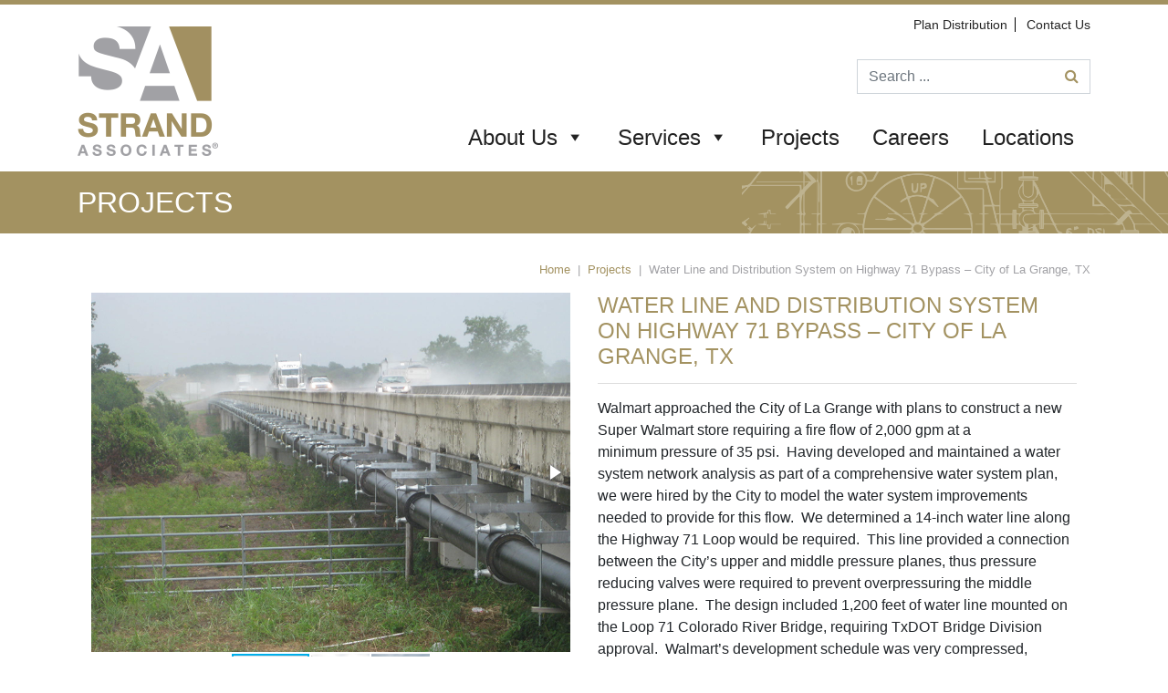

--- FILE ---
content_type: text/css
request_url: https://www.strand.com/wp-content/themes/devdmbootstrap4-child/style.css?ver=6.9
body_size: 6282
content:
/*
Theme Name: devdmbootstrap4-child
Theme URI: https://devdmbootstrap.com
Author: Danny Machal
Author URI: http://devdm.com/
Description: A devdmbootstrap4 child theme.
Version: 1.7
License: GNU General Public License v3 or later
License URI: http://www.gnu.org/licenses/gpl-3.0.html
Template: devdmbootstrap4
*/

.tan, a, .search-form .search-submit, .above-content .widget > h3, .above-footer .widget > h3, .gallery-frame .post-title, .page-list > li.current_page_item > a, .btn.btn-outline, .post-title, .accordion-title, .widgettitle, div.rpwe-summary > a, .above-footer .upw-posts .entry-meta, .page-list > li.current_page_item > ul > li > a:hover, .page-list > li.current_page_item > ul > li > a:focus, a.rpc-title, a.rpc-title:hover, .gallery-list > li > a:hover, .gallery-list > li > a:focus, .page-locations .page-content h3,
.page-green-infrastructure-solutions .widget .transportation .page-list-ext-title > a,
.page-green-infrastructure-solutions .page-list > li.current_page_ancestor > ul > li > ul > li.current_page_item > a,
.page-green-infrastructure-solutions .page-list > li.current_page_parent > ul > li.current_page_item > a,
.page-green-infrastructure-solutions-gallery .page-list > li.current_page_parent > ul > li.current_page_item > a,
.parent-green-infrastructure-solutions .page-list > li.current_page_ancestor > ul > li > ul > li.current_page_item > a {
	color: #a39261;
}
.tan-bg, .btn-primary, .btn-primary:active, .metaslider .flexslider .caption-wrap, .footer-signup, .page-header, body div.pp_default .pp_nav, .gallery-nav {
	background-color: #a39261;
}
.tan-border, .btn-outline, .btn-primary, .page-green-infrastructure-solutions .widget .transportation .page-list-ext-image > a {
	border-color: #a39261;
}
.green,
.carousel-item-96 a.rpc-title,
.page-aviation .page-list > li.current_page_parent > ul > li.current_page_item > a,
.page-aviation .page-list-ext-title > a,
.page-transportation .page-list-ext-title > a,
.parent-aviation .page-list > li.current_page_ancestor > ul > li > ul > li.current_page_item > a,
.parent-aviation .page-list > li.current_page_ancestor > ul > li > ul > li > ul > li.current_page_item > a,
.page-transportation-aviation-gallery .page-list > li.current_page_parent > ul > li.current_page_item > a,
.parent-aviation .page-buttons .btn-outline,
.parent-transportation .page-buttons .btn-outline,
.aviation .page-list-ext-title > a,
.page-transportation .page-list > li.current_page_parent > ul > li.current_page_item > a,
.parent-transportation .page-list li.current_page_ancestor > ul > li.current_page_item > a,
.transportation .page-list-ext-title > a,
.carousel-item-96 .rpc-box a.rpc-title,
.carousel-item-92 .rpc-box a.rpc-title {
	color: #4e917a;
}
.green-bg, .page-aviation .page-header,
.parent-aviation .page-header,
.page-transportation .page-header,
.parent-transportation .page-header,
.page-transportation-aviation-gallery .page-header,
.parent-aviation .page-buttons .btn-primary,
.parent-transportation .page-buttons .btn-primary {
	background-color: #4e917a;
}
.green-border,
.aviation .page-list-ext-image > a,
.transportation .page-list-ext-image > a,
.page-aviation .page-list-ext-image > a,
.page-transportation .page-list-ext-image > a,
.parent-aviation .page-buttons .btn-primary,
.parent-aviation .page-buttons .btn-outline,
.parent-transportation .page-buttons .btn-primary,
.parent-transportation .page-buttons .btn-outline,
.carousel-item-96 .rpc-box .fixed-height-image,
.carousel-item-92 .rpc-box .fixed-height-image {
	border-color: #4e917a;
}
.light-green,
.municipal-general-civil .page-list-ext-title > a,
.page-municipal-general-civil .page-list-ext-title > a,
.page-municipal-general-civil .page-list > li.current_page_parent > ul > li.current_page_item > a,
.page-municipal-general-civil-gallery .page-list > li.current_page_parent > ul > li.current_page_item > a,
.parent-municipal-general-civil .page-buttons .btn-outline,
.page-municipal-general-civil .page-list > li.current_page_parent > ul > li.current_page_item > a,
.parent-municipal-general-civil .page-list > li.current_page_ancestor > ul > li > ul > li.current_page_item > a,
.carousel-item-82 .rpc-box a.rpc-title {
	color: #94a545;
}
.light-green-bg,
.page-municipal-general-civil .page-header,
.parent-municipal-general-civil .page-header,
.page-municipal-general-civil-gallery .page-header,
.parent-municipal-general-civil .page-buttons .btn-primary {
	background-color: #94a545;
}
.light-green-border,
.municipal-general-civil .page-list-ext-image > a,
.page-municipal-general-civil .page-list-ext-image > a,
.parent-municipal-general-civil .page-buttons .btn-primary,
.parent-municipal-general-civil .page-buttons .btn-outline,
.carousel-item-82 .rpc-box .fixed-height-image {
	border-color: #94a545;
}
.orange,
.carousel-item-94 .rpc-box .fixed-height-image,
.page-buildings-and-facilities .page-list > li.current_page_parent > ul > li.current_page_item > a,
.buildings-and-facilities .page-list-ext-title > a,
.page-buildings-and-facilities .page-list-ext-title > a,
.page-buildings-and-facilities-gallery .page-list > li.current_page_parent > ul > li.current_page_item > a,
.parent-buildings-and-facilities .page-buttons .btn-outline,
.page-buildings-and-facilities .page-list > li.current_page_parent > ul > li.current_page_item > a,
.parent-buildings-and-facilities .page-list > li.current_page_ancestor > ul > li > ul > li.current_page_item > a,
.carousel-item-94 .rpc-box .rpc-title {
	color: #e89719;
}
.orange-bg,
.page-buildings-and-facilities .page-header,
.parent-buildings-and-facilities .page-header,
.page-buildings-and-facilities-gallery .page-header,
.parent-buildings-and-facilities .page-buttons .btn-primary,
body #jig1.jig-no-touch .jig-loadMoreButton:hover,
body #jig1.jig-touch .jig-loadMoreButton:active,
.btn-primary:hover {
	background-color: #e89719;
}
.orange-border,
.buildings-and-facilities .page-list-ext-image > a,
.page-buildings-and-facilities .page-list-ext-image > a,
.parent-buildings-and-facilities .page-buttons .btn-primary,
.parent-buildings-and-facilities .page-buttons .btn-outline,
.carousel-item-94 .rpc-box .fixed-height-image, .btn-primary:hover {
	border-color: #e89719;
}
.blue-bg {
	background-color: #6f8cc0;
}
.purple,
.page-wastewater .page-list > li.current_page_parent > ul > li.current_page_item > a,
.wastewater .page-list-ext-title > a,
.page-wastewater .page-list-ext-title > a,
.parent-wastewater .page-buttons .btn-outline,
.page-wastewater .page-list > li.current_page_parent > ul > li.current_page_item > a,
.page-wastewater-gallery .page-list > li.current_page_parent > ul > li.current_page_item > a,
.parent-wastewater .page-list > li.current_page_ancestor > ul > li > ul > li.current_page_item > a,
.carousel-item-88 .rpc-box a.rpc-title {
	color: #6f8cc0;
}
.purple-bg,
.page-wastewater .page-header,
.parent-wastewater .page-header,
.page-wastewater-gallery .page-header,
.parent-wastewater .page-buttons .btn-primary {
	background-color: #6f8cc0;
}
.purple-border,
.wastewater .page-list-ext-image > a,
.page-wastewater .page-list-ext-image > a,
.parent-wastewater .page-buttons .btn-primary, .parent-wastewater .page-buttons .btn-outline, .carousel-item-88 .rpc-box .fixed-height-image {
	border-color: #6f8cc0;
}
.light-blue,
.page-water-supply .page-list > li.current_page_parent > ul > li.current_page_item > a,
.water-supply .page-list-ext-title > a,
.page-water-supply .page-list-ext-title > a,
.parent-water-supply .page-buttons .btn-outline,
.page-water-supply .page-list > li.current_page_parent > ul > li.current_page_item > a,
.page-water-supply-gallery .page-list > li.current_page_parent > ul > li.current_page_item > a,
.parent-water-supply .page-list > li.current_page_ancestor > ul > li > ul > li.current_page_item > a,
.carousel-item-90 .rpc-box a.rpc-title {
	color: #56a0d3;
}
.light-blue-bg,
.page-water-supply .page-header,
.parent-water-supply .page-header,
.page-water-supply-gallery .page-header,
.parent-water-supply .page-buttons .btn-primary {
	background-color: #56a0d3;
}
.light-blue-border,
.water-supply .page-list-ext-image > a,
.page-water-supply .page-list-ext-image > a,
.parent-water-supply .page-buttons .btn-primary, .parent-water-supply .page-buttons .btn-outline,
.carousel-item-90 .rpc-box .fixed-height-image {
	border-color: #56a0d3;
}
.light-gray-bg, .above-footer-gray, .page-list > li.current_page_parent > ul > li.current_page_item > a {
	background-color: #e4e4e4;
}
.gray, .logo span, .footer-menu ul > li > a, .copyright span, .page-list > li.current_page_parent > ul > li > a, .page-list > li.current_page_item > ul > li > a, .page-list > li.current_page_ancestor > ul > li > ul > li > a, .page-list > li.current_page_ancestor > ul > li > ul > li > ul > li > a, #breadcrumbs {
	color: #a1a1a5;
}
.gray-bg {
	background-color: #a1a1a5;
}
.dark-gray, a:hover, a:focus, .top-menu ul > li > a, .entry-title a, .page-list > li.current_page_parent > ul > li.current_page_item > a {
	color: #242424;
}
.dark-gray-bg, .footer {
	background-color: #242424;
}

.btn {
	/*text-transform: uppercase;*/
	color: #FFF;
	border-radius: 0;
}
.btn-primary {

}
.btn-outline {
	border-style: solid;
	border-width: 1px;
}

h1 {
	font-size: 2rem;
}
h4 {
	font-size: 1.35rem;
}
.two-column {
	-webkit-column-count: 2;
    -moz-column-count: 2;
    column-count: 2;
}


/* HEADER */

.header {
	border-top: 6px solid #a39261;
}
.header-logo {
	position: absolute;
	display: block;
	top: 30px;
	width: 154px;
	height: 142px;
	background-size: cover;
	background-repeat: no-repeat;
	background-image: url(images/header_logo.png);
	z-index: 100;
}
@media
(-webkit-min-device-pixel-ratio: 2),
(min-resolution: 192dpi) {
    .header-logo {
		background-image: url(images/header_logo@2x.png);
    }
}
.logo {
	float: left;
}
.logo span {
	position: absolute;
	display: block;
	font-size: 24px;
	line-height: 1.2;
	padding-top: 50px;
    padding-left: 180px;
    max-width: 450px;
}

.header-right {
	float: right;
}
.header-nav-container {
    float: right;
    clear: both;
}
.navbar {
	padding: 0;
}
.navbar-nav .nav-link {
	color: #000;
	font-size: 24px;
}
#header-nav-content #mega-menu-wrap-main_menu #mega-menu-main_menu li.mega-menu-item-has-children > a.mega-menu-link:after {
	display: none;
}
#header-nav-content #mega-menu-wrap-main_menu #mega-menu-main_menu > li.mega-menu-flyout ul.mega-sub-menu li.mega-menu-item a.mega-menu-link:hover,
#header-nav-content #mega-menu-wrap-main_menu #mega-menu-main_menu > li.mega-menu-flyout ul.mega-sub-menu li.mega-menu-item a.mega-menu-link:focus {
	background-size: 20px 20px;
	background-position: 225px center;
	background-repeat: no-repeat;
	background-image: url(images/menu_arrow.png);
}
.desktop-services .wp-post-image {
	float: none;
	margin-left: 0;
}


.top-menu {
	float: right;
	margin-top: 10px;
}
.top-menu ul {
	list-style: none;
	padding-left: 0;
}
.top-menu ul > li {
	display: inline-block;
	line-height: 1;
	border-right: 1px solid #000;
	padding-right: 8px;
	margin-right: 8px;
}
.top-menu ul > li:last-child {
	border-right: none;
	margin-right: 0;
	padding-right: 0;
}
.top-menu ul > li > a {
	font-size: 14px;
}
.search-form {
    max-width: 320px;
    clear: both;
    float: right;
    margin: 10px 0;
}
.search-form .search-field {
	border-right: none;
}
.search-form .search-submit {
	border: none;
	background-color: transparent;
}
.search-form .input-group-btn {
	border-width: 1px 1px 1px 0;
	border-style: solid;
	border-color: #ced4da;
}

.ie10 .navbar-collapse {
	display: block;
}
.ie10 .input-group>.form-control,
.ie10 .input-group>.custom-select,
.ie10 .input-group>.custom-file {
	width: auto;
}
.ie10 .search-form .input-group-btn {
	position: absolute;
	top: 0;
	right: 0;
	border-width: 0 1px 0 0;
}
.ie10 .sidebar-left,
.ie10 .main,
.ie10 [class*="col-"] {
	float: left;
}
.ie10 .row {
	zoom: 1;
}
.ie10 .row:before,
.ie10 .row:after {
  	content: "";
  	display: table;
}
.ie10 .row:after {
	clear: both;
}

/* PAGE */

.error404 .main {
	min-height: 300px;
}
.page-header {
	padding: 15px 0;
	background-image: url(images/page_header_bg2.png);
	background-repeat: no-repeat;
	background-position: right center;
	background-size: auto 100%;
}
.page-header h1 {
	color: #FFF;
	text-transform: uppercase;
	margin-bottom: 0;
}
.page-about-us .page-header,
.parent-about-us .page-header {
	background-image: url(images/page-header/about.png);
}
.page-projects .page-header,
.parent-projects .page-header {
	background-image: url(images/page-header/gallery.png);
}
.page-services .page-header,
.parent-services .page-header {
	background-image: url(images/page-header/services.png);
}
#breadcrumbs {
	text-align: right;
	font-size: 13px;
}
.content-wrapper {
	padding-top: 30px;
	padding-bottom: 20px;
}
.wp-post-image {
	float: right;
	margin-left: 30px;
}
.page-buttons {
	clear: left;
}
.page-buttons .btn {
	text-transform: none;
	padding: .375rem 1.75rem;
}
.single article.card,
.search article.card,
.archive article.card,
.blog article.card
 {
	display: block;
	border: none;
	border-radius: 0;
	background-color: transparent;
	word-wrap: normal;
}
.post-title {
	font-size: 1.75rem;
}
.post-featured-image {
    float: right;
    width: 40%;
    margin-left: 20px;
    margin-bottom: 20px;
}
.post-wrap {
	position: relative;
}
.post-header {
	margin-bottom: 20px;
}
.post-header .fa-user,
.post-header .dmbs-post-author {
	display: none;
}
.dmbs-post-featured-image img {
	margin-bottom: 20px;
}
.card-img-top {
	border-radius: 0;
}
.page-aviation .page-buttons {
	display: none;
}
.page-contact-us .page-content .page-list,
.parent-projects .page-content .page-list {
	border-top: none;
}

/* Page list */
.page-list-left > div > p {
	display: none;
}
.page-list {
	padding-left: 0;
}
.siblings-page-list > li,
.page-list > li,
.page-list > li.current_page_ancestor > .children > li,
.page-list > li.current_page_ancestor > .children > li.current_page_ancestor > a,
.page-list > li.current_page_ancestor > a,
.page-list > li.current_page_parent > .children > li > .children > li,
.page-list > li.current_page_ancestor > .children > li.current_page_ancestor > .children > li,
.page-list > li.current_page_ancestor.current_page_parent > .children > li.current_page_item > .children > li,
.page-list > li.current_page_ancestor > .children > li.current_page_ancestor.current_page_parent > .children > li > .children > li {
	display: none;
}
.siblings-page-list > li.current_page_item,
.page-list > li.current_page_parent,
.page-list > li.current_page_ancestor,
.page-list > li.current_page_ancestor > .children > li.current_page_parent,
.page-list > li.current_page_ancestor.current_page_parent > .children > li,
.page-list > li.current_page_ancestor > .children > li.current_page_ancestor,
.page-list > li.current_page_ancestor > .children > li.current_page_ancestor.current_page_parent > .children > li,
.page-list > li.current_page_ancestor > .children > li.current_page_ancestor > .children > li.current_page_parent,
.page-list > li.current_page_item {
	display: block;
}
.page-list .current_page_item > a {
	font-weight: normal;
}
.page-list > li.current_page_parent > a,
.page-list > li.current_page_item > a,
.page-list > li.current_page_ancestor > .children > li.current_page_parent > a {
	display: block;
	font-size: 24px;
	margin-bottom: 10px;
}
.page-list > li.current_page_parent > a,
.page-list > li.current_page_ancestor > .children > li.current_page_parent > a,
.page-list > li.current_page_ancestor > .children > li.current_page_ancestor > .children > li.current_page_parent > a {
	color: #000;
}
.page-list > li.current_page_parent > ul,
.page-list > li.current_page_item > ul,
.page-list > li.current_page_ancestor > ul,
.page-list > li.current_page_ancestor > ul > li > ul,
.page-list > li.current_page_ancestor > ul > li > ul > li > ul {
	list-style: none;
	padding-left: 0;
}
.page-list > li.current_page_parent > ul > li,
.page-list > li.current_page_item > ul > li,
.page-list > li.current_page_ancestor > ul > li > ul > li,
.page-list > li.current_page_ancestor > ul > li > ul > li > ul > li {
	margin-bottom: 5px;
}
.page-list > li.current_page_parent > ul > li > a,
.page-list > li.current_page_item > ul > li > a,
.page-list > li.current_page_ancestor > ul > li > ul > li > a,
.page-list > li.current_page_ancestor > ul > li > ul > li > ul > li > a {
	display: block;
	padding: 5px 15px;
	font-size: 16px;
}
.page-aviation .page-list > li.current_page_parent > ul > li.current_page_item > a,
.parent-aviation .page-list > li.current_page_ancestor > ul > li > ul > li.current_page_item > a,
.parent-aviation .page-list > li.current_page_ancestor > ul > li > ul > li > ul > li.current_page_item > a {
	background-color: #edf2f0;
}
.page-buildings-and-facilities .page-list > li.current_page_parent > ul > li.current_page_item > a,
.page-buildings-and-facilities-gallery .page-list > li.current_page_parent > ul > li.current_page_item > a,
.parent-buildings-and-facilities .page-list > li.current_page_ancestor > ul > li > ul > li.current_page_item > a {
	background-color: #f9eee4;
}
.page-municipal-general-civil .page-list > li.current_page_parent > ul > li.current_page_item > a,
.page-municipal-general-civil-gallery .page-list > li.current_page_parent > ul > li.current_page_item > a,
.parent-municipal-general-civil .page-list > li.current_page_ancestor > ul > li > ul > li.current_page_item > a {
	background-color: #f5f8de;
}
.page-transportation .page-list > li.current_page_parent > ul > li.current_page_item > a,
.page-transportation-aviation-gallery .page-list > li.current_page_parent > ul > li.current_page_item > a,
.parent-transportation .page-list > li.current_page_ancestor > ul > li > ul > li.current_page_item > a {
	background-color: #cedcd8;
}
.page-water-supply .page-list > li.current_page_parent > ul > li.current_page_item > a,
.page-water-supply-gallery .page-list > li.current_page_parent > ul > li.current_page_item > a,
.parent-water-supply .page-list > li.current_page_ancestor > ul > li > ul > li.current_page_item > a {
	background-color: #e9f2f9;
}
.page-wastewater .page-list > li.current_page_parent > ul > li.current_page_item > a,
.page-wastewater-gallery .page-list > li.current_page_parent > ul > li.current_page_item > a,
.parent-wastewater .page-list > li.current_page_ancestor > ul > li > ul > li.current_page_item > a {
	background-color: #e4e7f8;
}
.page-green-infrastructure-solutions .page-list > li.current_page_parent > ul > li.current_page_item > a,
.page-green-infrastructure-solutions-gallery .page-list > li.current_page_parent > ul > li.current_page_item > a,
.parent-green-infrastructure-solutions .page-list > li.current_page_ancestor > ul > li > ul > li.current_page_item > a {
	background-color: #ece7d9;
}
.page-list-ext-item {
	position: relative;
	display: none;
}
.page-list-ext-item.child-page {
	display: block;
}
.page-list-ext-item,
.post-wrap {
	margin-bottom: 30px;
}
/*.page-list-ext-item.with-image,*/
.page-list-ext-item,
.post-wrap.with-image {
	min-height: 200px;
	padding-left: 32%;
}
.page-list-ext-image,
.item-featured-image {
	position: absolute;
	top: 0;
	left: 0;
	width: 30%;
	background-size: cover;
    background-repeat: no-repeat;
    background-position: center center;
}
.page-list-ext-image > a,
.item-featured-image > a {
	display: block;
	background-repeat: no-repeat;
	background-size: cover;
	background-position: center center;
	height: 200px;
	border-bottom: 12px solid #a39261;
}
.page-list-ext-title {
	text-transform: uppercase;
	font-size: 1.25rem;
}
.page-list-ext-item-content > a {
	/*text-transform: uppercase;*/
}
.page-content .page-list {
	border-top: 1px solid #CCC;
	padding-top: 15px;
}
.page-services .page-list {
	border-top: none;
	padding-top: 0;
}
.page-buttons + .widget_text {
	display: none;
}
.services-contact {
	clear: both;
	display: block;
}

/* Recent Posts */

.widgettitle {
	text-transform: uppercase;
	font-size: 1.5rem;
}
.widget_recent_entries ul {
	list-style: none;
	padding-left: 0;
}
.widget_recent_entries ul > li {
	border-bottom: 1px solid #CCC;
	padding-bottom: 15px;
	margin-bottom: 15px;
}
.widget_recent_entries ul > li:last-child {
	border-bottom: none;
}
.widget_recent_entries .post-date,
time.rpwe-time {
	color: #000;
	display: block;
	font-size: 0.8rem;
	font-style: italic;
	margin-top: 8px;
}
.widget_recent_entries a,
.rpwe-block .rpwe-title a {
	font-size: 1rem;
	color: #000;
}
div.rpwe-summary {
	font-size: 1rem;
	margin-top: 8px;
	color: #FFF;
}
div.rpwe-summary > a {
	margin-left: -12px;
}
.rpwe-block li.rpwe-li {
	border-color: #CCC;
	overflow: hidden;
}

.page-locations .page-content {
	margin-top: -40px;
}
.page-locations .page-content h3 {
	margin-top: 40px;
	margin-bottom: 20px;
	text-transform: uppercase;
	font-size: 1.25rem;
}
.page-locations .page-content h4 {
	font-size: 1.05rem;
}
.page-locations .page-content ul {
	list-style: none;
	padding-left: 0;
}

/* SLIDER */

.metaslider .flexslider .caption-wrap {
	opacity: 1;
	background-image: url(images/caption_bg.jpg);
	background-repeat: no-repeat;
	background-size: cover;
	top: 0;
    width: 30%;
    right: 0;
    left: inherit;
}
.metaslider .flexslider .caption-wrap .caption {
	position: absolute;
	top: 50%;
	transform: translateY(-50%);
	text-align: right;
	width: 100%;
	padding: 0 40px 0 20px;
	line-height: 2;
	font-size: 24px;
}
.metaslider .flexslider .caption-wrap .caption .btn-outline {
	margin-top: 20px;
	border-color: #FFF;
	color: #FFF;
}

.metaslider .rslides .caption-wrap {
	opacity: 1;
	background-color: rgba(0,0,0,0.8);
}
.metaslider .rslides .caption {
	padding: 30px;
	line-height: 1.8;
}
.metaslider .rslides .caption h4 {
	font-weight: bold;
	margin-bottom: 30px;
}
.sliders-row {
	margin-left: 0;
	margin-right: 0;
}
.sliders-row div[class*="col-"] {
	padding-left: 0;
	padding-right: 0;
}
.sliders-row .right-box .metaslider,
.sliders-row .right-box .metaslider > div,
.sliders-row .right-box .metaslider > div > div,
.sliders-row .right-box .metaslider > div > div > div,
.sliders-row .right-box .metaslider img {
	height: 100% !important;
}
.right-box .metaslider .theme-default .ribbon {
	display: none;
}
.right-box .metaslider .theme-default .nivoSlider img {
	position: absolute !important;
	height: 100%;
}
.metaslider .theme-default .nivo-caption {
	opacity: 1;
	font-family: inherit;
	background-color: transparent;
	top: 0;
	display: flex !important;
	justify-content: center;
	flex-direction: column;
	text-align: center;
	font-size: 22px;
	line-height: 1.4;
	bottom: 20%;
	padding-left: 15px;
	padding-right: 15px;
}
div.metaslider .theme-default .nivo-caption a {
	color: #fff;
	border-bottom: 1px dotted #fff;
	display: inline-block !important;
	width: 160px;
	font-size: 18px;
	padding: 4px 18px;
	border: 1px solid #FFF;
	text-transform: uppercase;
	margin: 30px auto 0 auto;
}
a.rslides_nav {
	background-color: transparent;
}

/* PROJECT GALLERY */

div.pp_pic_holder {
	position: static !important;
	width: auto !important;
}
div.pp_overlay {
	display: none !important
}
body div.pp_default .pp_top .pp_left,
body div.pp_default .pp_top .pp_middle,
body div.pp_default .pp_top .pp_right,
body div.pp_default .pp_content_container .pp_left,
body div.pp_default .pp_content_container .pp_middle,
body div.pp_default .pp_content_container .pp_right,
body div.pp_default .pp_bottom .pp_left,
body div.pp_default .pp_bottom .pp_middle,
body div.pp_default .pp_bottom .pp_right {
	background-image: none;
}
body div.pp_default .pp_nav {
	position: absolute;
	top: 0;
	left: 0;
}
body div.pp_default .pp_content {
	width: auto !important;
	background-color: transparent;
}
body .pp_content_container {
	padding-top: 50px;
}
body #pp_full_res img {
	max-width: 100%;
	height: auto !important;
}
body #pp_full_res,
body div.pp_default .pp_content_container .pp_details {
    float: left;
    width: 50% !important;
}
body .pp_hoverContainer {
	display: none !important;
}
body div.pp_default .pp_content_container .pp_details {
	position: static;
}

body.gallery-open .post-content {
	padding-bottom: 400px;
}
.post-content + h3 {
	clear: both;
}
.gallery-wrap {
	display: none;
	height: 475px;
}
.gallery-frame.row {
	margin-left: 0;
	margin-right: 0;
}
.gallery-frame + .shiftnav-toggle-style-burger_only {
	display: none;
}
.gallery-frame-image {
	overflow: hidden;
	text-align: center;
}
.gallery-frame-image img {
	height: 440px;
	width: auto;
}
.gallery-nav {
	padding: 15px;
	margin: 20px 0;
}
.gallery-nav button {
	background-color: transparent;
	border: none;
	text-transform: uppercase;
	color: #FFF;
	padding: 0;
}
.gallery-nav button:first-child {
	margin-right: 15px;
	padding-right: 15px;
	border-right: 1px solid #FFF;
}
.gallery-frame .post-title {
	text-transform: uppercase;
	font-size: 1.5rem;
	border-bottom: 1px solid #DDD;
	padding-bottom: 15px;
	margin-bottom: 15px;
}
.gallery-frame .post-header {
	margin-bottom: 15px;
}
.gallery-frame .read-more {
	margin-top: 15px;
}
.post-share {
	font-size: 0.8rem;
}
.post-share > a.print-link {
	padding-right: 12px;
	margin-right: 12px;
	border-right: 1px solid #a39261;
}
.iframe .single-strand_projects #shiftnav-toggle-main {
	display: none;
}

/* HOME */

.home .page-title {
	display: none;
}
.home .jig-filterButtons {
	text-align: right;
}

.above-content {

}
.above-content .widget > .textwidget > h3,
.above-footer .widget > .textwidget > h3 {
	text-align: center;
	font-size: 24px;
	text-transform: uppercase;
	margin: 20px 0;
	font-weight: 300;
}
.entry-meta,
.dmbs-post-meta-header {
	display: none;
}
.above-footer .entry-meta {
	text-transform: uppercase;
}
.above-footer .upw-posts .entry-title {
	font-size: 1.35rem;
	line-height: 1.4;
	margin-bottom: 0;
	font-weight: 300;
}
.above-footer .upw-posts .entry-wrap .more-link {
	margin-top: 20px;
	color: #000;
}

/* Carousel */

.rpc-title {
	display: block;
	text-transform: uppercase;
	font-size: 15px;
	text-align: center;
	font-weight: bold;
	margin-top: 5px;
}
a.rpc-title {

}
.rpc-image {
	display: block;
}
.rpc-content {
	display: none;
}
.rpc-box .fixed-height-image {
	border-width: 0px 0px 16px 0px;
	border-style: solid;
	border-color: #a39261;
}
.slick-prev:before, .slick-next:before {
	font-size: 12px !important;
	padding: 10px !important;
}
#carousel-106 .slick-prev:before {
	content: "\f053" !important;
}
#carousel-106 .slick-next:before {
    content: "\f054" !important;
}
.wcp-carousel-main-wrap .slick-prev, .wcp-carousel-main-wrap .slick-next {
	top: 39%;
}
.wcp-carousel-main-wrap .slick-prev {
	left: -32px;
}
.wcp-carousel-main-wrap .post-style-2 .wcp-content-wrap {
	padding-top: 0;
	/*margin-top: -30px;*/
}

/* Accordions */

.accordion-title {
	position: relative;
	font-size: 1.5rem;
}
.accordion-title:before {
	content: "\f196";
    font-family: FontAwesome;
    font-style: normal;
    font-weight: normal;
    text-decoration: inherit;
    padding-right: 10px;
}
.accordion-title.open:before {
	content: "\f147";
}

.search-results .page-header {

}

/* News Feed */

.above-footer .widget_ultimate_posts article {
	float: left;
	width: 50%;
	padding: 0 10px;
}

.upw-posts article.post {
	border-bottom: none;
}
.upw-posts .entry-wrap .more-link {
	display: block;
}
.entry-wrap {
	position: relative;
}
.entry-wrap.with-image {
	padding-left: 140px;
}
.entry-image {
	position: absolute;
	top: 0;
	left: 0;
}
.entry-image > a {
	display: block;
	width: 120px;
	height: 120px;
	background-size: cover;
	background-position: center center;
	border-radius: 50%;
}

.footer-signup {
	text-align: center;
	padding: 20px 0;
	font-weight: 300;
}
.footer-signup p,
.footer-signup a {
	margin-bottom: 0;
	text-transform: uppercase;
	color: #FFF;
}
.footer-signup a {
	display: inline-block;
	background-image: url(images/arrow_right.png);
	background-repeat: no-repeat;
	background-size: 28px 28px;
	background-position: right center;
	font-size: 22px;
	line-height: 36px;
	padding-right: 45px;
}
.above-footer-gray {
	padding: 30px 0;
}
.project-gallery-homepage,
.project-gallery-static {
	float: left;
}
.project-gallery-static {
	width: 33%;
	margin-right: 2%;
	padding: 90px 40px;
	background-image: url(images/project_gallery_bg.jpg);
	background-repeat: no-repeat;
	background-position: center center;
}
.project-gallery-static .textwidget {
	background-color: rgba(255,255,255,0.9);
	padding: 40px;
	text-align: center;
}
.project-gallery-static h3 {
	font-size: 18px;
	text-transform: uppercase;
	font-weight: 600;
}
.project-gallery-homepage {
	width: 65%;
}
.all-projects-link {
	float: right;
}
.all-projects-link a {
	display: block;
	color: #FFF;
	padding: 6px 12px;
	font-size: 12px;
	background-color: rgba(0,0,0,0.3)
}

/* JUSTIFIED GALLERY */

.gallery-list {
	list-style: none;
	padding-left: 0;
}
.home .gallery-list {
	text-align: right;
}
.gallery-list > li {
	display: inline-block;
	margin-right: 15px;
}
.gallery-list > li > a {
	color: #000;
}
.jig-filterButtons {
	display: none;
}
.jig-filterButtons .jig-filterButton,
.gallery-list > li > a {
	background-color: transparent;
	border: none;
	font-weight: bold;
	text-transform: lowercase;
}
.jig-filterButtons .jig-filterButton[data-filter-slug="featured"] {
	display: none;
}
.jig-filterButtons.jig-no-touch .jig-filterButton:hover,
.jig-filterButtons.jig-no-touch .jig-filterButton.jig-filterButtonSelected:hover,
.jig-filterButtons.jig-touch .jig-filterButton:active,
.jig-filterButtons.jig-touch .jig-filterButton.jig-filterButtonSelected:active,
.jig-filterButtons .jig-filterButton.jig-filterButtonSelected {
	background-color: transparent;
	border: none;
	color: #a39261;
}
.mobile-services {
	display: none;
}
body #jig1.jig-no-touch .jig-loadMoreButton:hover,
body #jig1.jig-touch .jig-loadMoreButton:active {
	border: none;
	background-image: none;
}
body #jig1 .jig-caption-wrapper {
	opacity: 0.8;
}
body #jig1 .jig-caption-title {
	font-size: 12px;
}

/* FOOTER */

.footer {
	color: #FFF;
	padding-bottom: 60px;
}
.footer-widgets {
	padding: 50px 0 40px 0;
}
.footer-widgets > .widget {
	float: left;
}
.footer-logo {
	font-size: 13px;
	width: 37%;
	margin-right: 3%;
	background-size: 295px 57px;
	background-repeat: no-repeat;
	background-image: url(images/footer_logo.png);
	padding-top: 70px;
}
@media
(-webkit-min-device-pixel-ratio: 2),
(min-resolution: 192dpi) {
    .footer-logo {
		background-image: url(images/footer_logo@2x.png);
    }
}
.footer-logo > h3 {
	display: none;
}
.locations-map {
	width: 27%;
	margin-right: 3%;
}
.locations-map h3 {
	font-size: 18px;
	text-transform: uppercase;
	margin-bottom: 30px;
}
.locations-menu {
	width: 20%;
}
.locations-menu ul {
	list-style: none;
	border-left: 1px solid #FFF;
	padding-left: 30px;
}
.locations-menu ul > li > a {
	color: #FFF;
	text-transform: uppercase;
}
.footer-menu {
	float: left;
}
.footer-menu ul {
	list-style: none;
	padding-left: 0;
	margin-bottom: 0;
}
.footer-menu ul > li {
	float: left;
	line-height: 1.2;
}
.footer-menu ul > li > a {
	font-size: 13px;
	border-right: 1px solid #a1a1a5;
	padding-right: 8px;
	margin-right: 8px;
	text-transform: uppercase;
}
.footer-menu ul > li:last-child > a {
	border-right: none;
	margin-right: 0;
	padding-right: 0;
}
.copyright span {
	font-size: 13px;
	display: block;
	text-transform: uppercase;
	text-align: right;
}
.shiftnav.shiftnav-skin-light .shiftnav-site-title {
	/*display: none; */
}
body .shiftnav.shiftnav-skin-light .shiftnav-site-title {
	font-size: 16px;
	padding: 20px 25px;
	border-bottom: 1px solid #FFF;
}
body .shiftnav.shiftnav-skin-light {
	background-color: #5e4c1f;
}
body .shiftnav.shiftnav-skin-light ul.shiftnav-menu li.menu-item > .shiftnav-target {
	color: #FFF;
}
body .shiftnav.shiftnav-skin-light ul.shiftnav-menu ul.sub-menu {
	background-color: transparent;
	color: #FFF;
}
body .shiftnav.shiftnav-skin-light ul.shiftnav-menu ul.sub-menu-1 {
	background-color: rgba(255,255,255,0.1);
}
body .shiftnav.shiftnav-skin-light ul.shiftnav-menu ul.sub-menu li.menu-item > .shiftnav-target {
	color: #FFF;
}
body .shiftnav.shiftnav-skin-light .shiftnav-site-title {
	color: #FFF;
}
body .shiftnav.shiftnav-skin-light ul.shiftnav-menu li.menu-item.current-menu-item > .shiftnav-target,
body .shiftnav.shiftnav-skin-light ul.shiftnav-menu li.menu-item ul.sub-menu .current-menu-item > .shiftnav-target {
	background-color: rgba(0,0,0,0.4);
}

@media screen and (min-width: 992px) and (max-width: 1199px) {
	.metaslider .flexslider .caption-wrap .caption {
		font-size: 20px;
	}
}
@media screen and (min-width: 768px) and (max-width: 991px) {
	h1 {
		font-size: 1.75rem;
	}
	.logo span {
		font-size: 20px;
		padding-left: 150px;
		padding-top: 30px;
		max-width: 400px;
	}
	.header-logo {
		width: 120px;
		height: 111px;
	}
	.metaslider .flexslider .caption-wrap .caption {
		font-size: 16px;
	}
	#header-nav-content #mega-menu-wrap-main_menu #mega-menu-main_menu > li.mega-menu-item > a.mega-menu-link {
		font-size: 20px;
	}
	.footer-logo {
		width: 100%;
		padding-top: 80px;
	}
	.locations-map {
    	width: 54%;
		margin-right: 3%;
	}
	.locations-menu {
    	width: 32%;
	}
}

@media screen and (max-width: 767px) {
	h1 {
		font-size: 1.75rem;
	}
	h2  {
		font-size: 1.55rem;
	}
	h3 {
		font-size: 1.45rem;
	}
	h4 {
		font-size: 1.25rem;
	}
	.ie .row {
		display: block;
	}
	.mobile-services {
		display: block;
	}
	.logo {
		float: none;
		text-align: center;
	}
	.header-logo {
		position: static;
		display: inline-block;
		margin: 20px 0;
	}
	.header {
    	/*border-top: 46px solid #a39261;*/
    	border-width: 0;
    	padding-top: 25px;
	}
	.jig-filterButtons, .jig-filterTags {
		text-align: center;
	}
	.logo span,
	.header-right {
		display: none;
	}
	.desktop-services {
		display: none;
	}
	.metaslider .flexslider .caption-wrap {
		position: static;
		width: auto;
	}
	.metaslider .flexslider .caption-wrap .caption {
		position: static;
		transform: none;
		padding: 20px;
		text-align: center;
		font-size: 18px;
		line-height: 1.8;
	}
	.metaslider .flexslider .caption-wrap .caption .btn-outline {
		display: block;
	}
	.right-box.col-md-4 {
		min-height: 240px;
	}
	.left-box.col-md-8 {
		min-height: 650px;
	}
	.metaslider .theme-default .nivo-caption {
		bottom: 0;
		font-size: 20px;
		padding: 0 15px;
		text-align: center;
		align-items: center;
	}
	.metaslider .rslides .caption {
		font-size: 13px;
	}
	.sliders-row .left-box .metaslider,
	.sliders-row .left-box .metaslider > div,
	.sliders-row .left-box .metaslider > div > div,
	.sliders-row .left-box .metaslider > div > div > div,
	.sliders-row .left-box .metaslider > div > ul,
	.sliders-row .left-box .metaslider > div > ul > li,
	.sliders-row .left-box .metaslider img {
		height: 100% !important;
	}
	.sliders-row .left-box .metaslider img {
		object-fit: cover;
	}

	.project-gallery-homepage,
	.project-gallery-static,
	.above-footer .widget_ultimate_posts article {
		float: none;
	}
	.project-gallery-homepage {
		width: 100%;
	}
	.project-gallery-static {
		width: auto;
		padding: 30px;
	}
	.project-gallery-static .textwidget {
		padding: 15px;
	}
	.page-list-ext .page-list-ext-image {
		position: static;
		float: none;
		display: block;
		width: auto;
		margin: 0 0 15px 0;
	}
	.page-list-ext-item.with-image {
		padding-left: 0;
	}
	.home .page-list-ext-item {
    	display: block;
	}
	.home .page-list-ext-item:nth-child(4) {
    	clear: left;
	}
	.mobile-services .page-list-ext-item {
		float: left;
		width: 31%;
		margin-right: 2%;
		clear: none;
		min-height: 0;
		margin-bottom: 20px;
	}
	.mobile-services .page-list-ext-title {
		font-size: 0.6rem;
		text-align: center;
	}
	.mobile-services .page-list-ext-image > a {
		height: auto;
		padding-bottom: 60%;
	}
	.page-list-ext-image, .item-featured-image {
		position: static;
		width: 100%;
	}
	.page-list-ext-item.with-image, .post-wrap.with-image {
		padding-left: 0;
	}
	.gallery-wrap {
		height: 1150px;
	}
	.gallery-frame .post-title {
		margin-top: 15px;
	}
	.gallery-frame-image img {
		height: 300px;
		margin-bottom: 10px;
		float: left;
		margin-left: 0;
	}
	a img.alignright {
		float: none;
		margin: 0;
	}
	.content-wrapper > .row {
		flex-direction: column-reverse;
	}
	.single .content-wrapper > .row {
		flex-direction: column;
	}
	.post-title {
		font-size: 1.5rem;
	}
	.page-buttons .btn {
		margin-bottom: 15px;
	}
	.error404 .main {
		min-height: 100px;
	}
	.wp-post-image {
		float: none;
	}
	.above-content {
		padding: 0;
	}
	.above-footer .widget_ultimate_posts article {
		width: auto;
		padding: 0;
	}
	.entry-wrap.with-image {
		padding-left: 80px;
	}
	.entry-image > a {
		width: 70px;
		height: 70px;
	}
	.footer-widgets > .widget {
		float: none;
	}
	.footer-signup p {
		font-size: 13px;
	}
	.footer-signup a {
		font-size: 20px;
	}
	.footer-logo {
		background-size: 245px 47px;
	}
	.footer-logo,
	.locations-map,
	.locations-menu {
		width: auto;
	}
	#breadcrumbs {
		text-align: left;
	}
	button.navbar-toggler.header-nav-mobile-toggle.collapsed {
    	position: absolute;
		top: 15px;
		left: 15px;
	}
	.footer-menu {
		margin-bottom: 15px;
	}
	.copyright span {
		text-align: left;
		clear: left;
	}
}
.page-green-infrastructure-solutions .page-header {
    background-color: #94a545;
}
.page-green-infrastructure-solutions .page-list > li.current_page_parent > ul > li.current_page_item > a {
	color: #94a545;
    background-color: #f5f8de;
}
